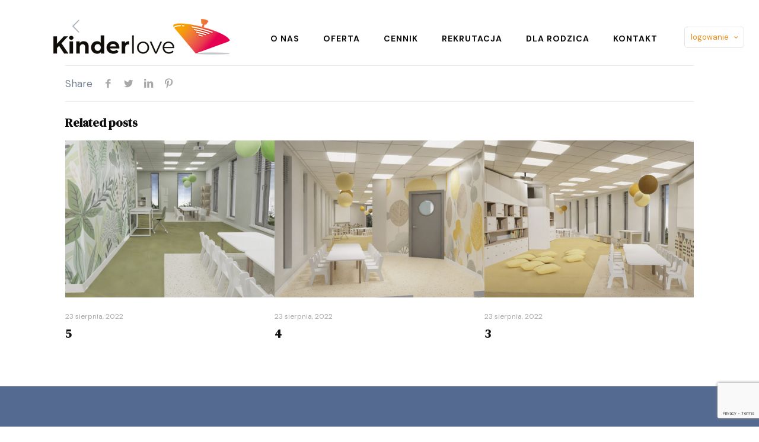

--- FILE ---
content_type: text/html; charset=utf-8
request_url: https://www.google.com/recaptcha/api2/anchor?ar=1&k=6Ld1eLIqAAAAAMuL-OPLEQc7qs-AE7ErUd3ifjwE&co=aHR0cHM6Ly9raW5kZXJsb3ZlLnBsOjQ0Mw..&hl=en&v=PoyoqOPhxBO7pBk68S4YbpHZ&size=invisible&anchor-ms=20000&execute-ms=30000&cb=w3mx14btzcvl
body_size: 48347
content:
<!DOCTYPE HTML><html dir="ltr" lang="en"><head><meta http-equiv="Content-Type" content="text/html; charset=UTF-8">
<meta http-equiv="X-UA-Compatible" content="IE=edge">
<title>reCAPTCHA</title>
<style type="text/css">
/* cyrillic-ext */
@font-face {
  font-family: 'Roboto';
  font-style: normal;
  font-weight: 400;
  font-stretch: 100%;
  src: url(//fonts.gstatic.com/s/roboto/v48/KFO7CnqEu92Fr1ME7kSn66aGLdTylUAMa3GUBHMdazTgWw.woff2) format('woff2');
  unicode-range: U+0460-052F, U+1C80-1C8A, U+20B4, U+2DE0-2DFF, U+A640-A69F, U+FE2E-FE2F;
}
/* cyrillic */
@font-face {
  font-family: 'Roboto';
  font-style: normal;
  font-weight: 400;
  font-stretch: 100%;
  src: url(//fonts.gstatic.com/s/roboto/v48/KFO7CnqEu92Fr1ME7kSn66aGLdTylUAMa3iUBHMdazTgWw.woff2) format('woff2');
  unicode-range: U+0301, U+0400-045F, U+0490-0491, U+04B0-04B1, U+2116;
}
/* greek-ext */
@font-face {
  font-family: 'Roboto';
  font-style: normal;
  font-weight: 400;
  font-stretch: 100%;
  src: url(//fonts.gstatic.com/s/roboto/v48/KFO7CnqEu92Fr1ME7kSn66aGLdTylUAMa3CUBHMdazTgWw.woff2) format('woff2');
  unicode-range: U+1F00-1FFF;
}
/* greek */
@font-face {
  font-family: 'Roboto';
  font-style: normal;
  font-weight: 400;
  font-stretch: 100%;
  src: url(//fonts.gstatic.com/s/roboto/v48/KFO7CnqEu92Fr1ME7kSn66aGLdTylUAMa3-UBHMdazTgWw.woff2) format('woff2');
  unicode-range: U+0370-0377, U+037A-037F, U+0384-038A, U+038C, U+038E-03A1, U+03A3-03FF;
}
/* math */
@font-face {
  font-family: 'Roboto';
  font-style: normal;
  font-weight: 400;
  font-stretch: 100%;
  src: url(//fonts.gstatic.com/s/roboto/v48/KFO7CnqEu92Fr1ME7kSn66aGLdTylUAMawCUBHMdazTgWw.woff2) format('woff2');
  unicode-range: U+0302-0303, U+0305, U+0307-0308, U+0310, U+0312, U+0315, U+031A, U+0326-0327, U+032C, U+032F-0330, U+0332-0333, U+0338, U+033A, U+0346, U+034D, U+0391-03A1, U+03A3-03A9, U+03B1-03C9, U+03D1, U+03D5-03D6, U+03F0-03F1, U+03F4-03F5, U+2016-2017, U+2034-2038, U+203C, U+2040, U+2043, U+2047, U+2050, U+2057, U+205F, U+2070-2071, U+2074-208E, U+2090-209C, U+20D0-20DC, U+20E1, U+20E5-20EF, U+2100-2112, U+2114-2115, U+2117-2121, U+2123-214F, U+2190, U+2192, U+2194-21AE, U+21B0-21E5, U+21F1-21F2, U+21F4-2211, U+2213-2214, U+2216-22FF, U+2308-230B, U+2310, U+2319, U+231C-2321, U+2336-237A, U+237C, U+2395, U+239B-23B7, U+23D0, U+23DC-23E1, U+2474-2475, U+25AF, U+25B3, U+25B7, U+25BD, U+25C1, U+25CA, U+25CC, U+25FB, U+266D-266F, U+27C0-27FF, U+2900-2AFF, U+2B0E-2B11, U+2B30-2B4C, U+2BFE, U+3030, U+FF5B, U+FF5D, U+1D400-1D7FF, U+1EE00-1EEFF;
}
/* symbols */
@font-face {
  font-family: 'Roboto';
  font-style: normal;
  font-weight: 400;
  font-stretch: 100%;
  src: url(//fonts.gstatic.com/s/roboto/v48/KFO7CnqEu92Fr1ME7kSn66aGLdTylUAMaxKUBHMdazTgWw.woff2) format('woff2');
  unicode-range: U+0001-000C, U+000E-001F, U+007F-009F, U+20DD-20E0, U+20E2-20E4, U+2150-218F, U+2190, U+2192, U+2194-2199, U+21AF, U+21E6-21F0, U+21F3, U+2218-2219, U+2299, U+22C4-22C6, U+2300-243F, U+2440-244A, U+2460-24FF, U+25A0-27BF, U+2800-28FF, U+2921-2922, U+2981, U+29BF, U+29EB, U+2B00-2BFF, U+4DC0-4DFF, U+FFF9-FFFB, U+10140-1018E, U+10190-1019C, U+101A0, U+101D0-101FD, U+102E0-102FB, U+10E60-10E7E, U+1D2C0-1D2D3, U+1D2E0-1D37F, U+1F000-1F0FF, U+1F100-1F1AD, U+1F1E6-1F1FF, U+1F30D-1F30F, U+1F315, U+1F31C, U+1F31E, U+1F320-1F32C, U+1F336, U+1F378, U+1F37D, U+1F382, U+1F393-1F39F, U+1F3A7-1F3A8, U+1F3AC-1F3AF, U+1F3C2, U+1F3C4-1F3C6, U+1F3CA-1F3CE, U+1F3D4-1F3E0, U+1F3ED, U+1F3F1-1F3F3, U+1F3F5-1F3F7, U+1F408, U+1F415, U+1F41F, U+1F426, U+1F43F, U+1F441-1F442, U+1F444, U+1F446-1F449, U+1F44C-1F44E, U+1F453, U+1F46A, U+1F47D, U+1F4A3, U+1F4B0, U+1F4B3, U+1F4B9, U+1F4BB, U+1F4BF, U+1F4C8-1F4CB, U+1F4D6, U+1F4DA, U+1F4DF, U+1F4E3-1F4E6, U+1F4EA-1F4ED, U+1F4F7, U+1F4F9-1F4FB, U+1F4FD-1F4FE, U+1F503, U+1F507-1F50B, U+1F50D, U+1F512-1F513, U+1F53E-1F54A, U+1F54F-1F5FA, U+1F610, U+1F650-1F67F, U+1F687, U+1F68D, U+1F691, U+1F694, U+1F698, U+1F6AD, U+1F6B2, U+1F6B9-1F6BA, U+1F6BC, U+1F6C6-1F6CF, U+1F6D3-1F6D7, U+1F6E0-1F6EA, U+1F6F0-1F6F3, U+1F6F7-1F6FC, U+1F700-1F7FF, U+1F800-1F80B, U+1F810-1F847, U+1F850-1F859, U+1F860-1F887, U+1F890-1F8AD, U+1F8B0-1F8BB, U+1F8C0-1F8C1, U+1F900-1F90B, U+1F93B, U+1F946, U+1F984, U+1F996, U+1F9E9, U+1FA00-1FA6F, U+1FA70-1FA7C, U+1FA80-1FA89, U+1FA8F-1FAC6, U+1FACE-1FADC, U+1FADF-1FAE9, U+1FAF0-1FAF8, U+1FB00-1FBFF;
}
/* vietnamese */
@font-face {
  font-family: 'Roboto';
  font-style: normal;
  font-weight: 400;
  font-stretch: 100%;
  src: url(//fonts.gstatic.com/s/roboto/v48/KFO7CnqEu92Fr1ME7kSn66aGLdTylUAMa3OUBHMdazTgWw.woff2) format('woff2');
  unicode-range: U+0102-0103, U+0110-0111, U+0128-0129, U+0168-0169, U+01A0-01A1, U+01AF-01B0, U+0300-0301, U+0303-0304, U+0308-0309, U+0323, U+0329, U+1EA0-1EF9, U+20AB;
}
/* latin-ext */
@font-face {
  font-family: 'Roboto';
  font-style: normal;
  font-weight: 400;
  font-stretch: 100%;
  src: url(//fonts.gstatic.com/s/roboto/v48/KFO7CnqEu92Fr1ME7kSn66aGLdTylUAMa3KUBHMdazTgWw.woff2) format('woff2');
  unicode-range: U+0100-02BA, U+02BD-02C5, U+02C7-02CC, U+02CE-02D7, U+02DD-02FF, U+0304, U+0308, U+0329, U+1D00-1DBF, U+1E00-1E9F, U+1EF2-1EFF, U+2020, U+20A0-20AB, U+20AD-20C0, U+2113, U+2C60-2C7F, U+A720-A7FF;
}
/* latin */
@font-face {
  font-family: 'Roboto';
  font-style: normal;
  font-weight: 400;
  font-stretch: 100%;
  src: url(//fonts.gstatic.com/s/roboto/v48/KFO7CnqEu92Fr1ME7kSn66aGLdTylUAMa3yUBHMdazQ.woff2) format('woff2');
  unicode-range: U+0000-00FF, U+0131, U+0152-0153, U+02BB-02BC, U+02C6, U+02DA, U+02DC, U+0304, U+0308, U+0329, U+2000-206F, U+20AC, U+2122, U+2191, U+2193, U+2212, U+2215, U+FEFF, U+FFFD;
}
/* cyrillic-ext */
@font-face {
  font-family: 'Roboto';
  font-style: normal;
  font-weight: 500;
  font-stretch: 100%;
  src: url(//fonts.gstatic.com/s/roboto/v48/KFO7CnqEu92Fr1ME7kSn66aGLdTylUAMa3GUBHMdazTgWw.woff2) format('woff2');
  unicode-range: U+0460-052F, U+1C80-1C8A, U+20B4, U+2DE0-2DFF, U+A640-A69F, U+FE2E-FE2F;
}
/* cyrillic */
@font-face {
  font-family: 'Roboto';
  font-style: normal;
  font-weight: 500;
  font-stretch: 100%;
  src: url(//fonts.gstatic.com/s/roboto/v48/KFO7CnqEu92Fr1ME7kSn66aGLdTylUAMa3iUBHMdazTgWw.woff2) format('woff2');
  unicode-range: U+0301, U+0400-045F, U+0490-0491, U+04B0-04B1, U+2116;
}
/* greek-ext */
@font-face {
  font-family: 'Roboto';
  font-style: normal;
  font-weight: 500;
  font-stretch: 100%;
  src: url(//fonts.gstatic.com/s/roboto/v48/KFO7CnqEu92Fr1ME7kSn66aGLdTylUAMa3CUBHMdazTgWw.woff2) format('woff2');
  unicode-range: U+1F00-1FFF;
}
/* greek */
@font-face {
  font-family: 'Roboto';
  font-style: normal;
  font-weight: 500;
  font-stretch: 100%;
  src: url(//fonts.gstatic.com/s/roboto/v48/KFO7CnqEu92Fr1ME7kSn66aGLdTylUAMa3-UBHMdazTgWw.woff2) format('woff2');
  unicode-range: U+0370-0377, U+037A-037F, U+0384-038A, U+038C, U+038E-03A1, U+03A3-03FF;
}
/* math */
@font-face {
  font-family: 'Roboto';
  font-style: normal;
  font-weight: 500;
  font-stretch: 100%;
  src: url(//fonts.gstatic.com/s/roboto/v48/KFO7CnqEu92Fr1ME7kSn66aGLdTylUAMawCUBHMdazTgWw.woff2) format('woff2');
  unicode-range: U+0302-0303, U+0305, U+0307-0308, U+0310, U+0312, U+0315, U+031A, U+0326-0327, U+032C, U+032F-0330, U+0332-0333, U+0338, U+033A, U+0346, U+034D, U+0391-03A1, U+03A3-03A9, U+03B1-03C9, U+03D1, U+03D5-03D6, U+03F0-03F1, U+03F4-03F5, U+2016-2017, U+2034-2038, U+203C, U+2040, U+2043, U+2047, U+2050, U+2057, U+205F, U+2070-2071, U+2074-208E, U+2090-209C, U+20D0-20DC, U+20E1, U+20E5-20EF, U+2100-2112, U+2114-2115, U+2117-2121, U+2123-214F, U+2190, U+2192, U+2194-21AE, U+21B0-21E5, U+21F1-21F2, U+21F4-2211, U+2213-2214, U+2216-22FF, U+2308-230B, U+2310, U+2319, U+231C-2321, U+2336-237A, U+237C, U+2395, U+239B-23B7, U+23D0, U+23DC-23E1, U+2474-2475, U+25AF, U+25B3, U+25B7, U+25BD, U+25C1, U+25CA, U+25CC, U+25FB, U+266D-266F, U+27C0-27FF, U+2900-2AFF, U+2B0E-2B11, U+2B30-2B4C, U+2BFE, U+3030, U+FF5B, U+FF5D, U+1D400-1D7FF, U+1EE00-1EEFF;
}
/* symbols */
@font-face {
  font-family: 'Roboto';
  font-style: normal;
  font-weight: 500;
  font-stretch: 100%;
  src: url(//fonts.gstatic.com/s/roboto/v48/KFO7CnqEu92Fr1ME7kSn66aGLdTylUAMaxKUBHMdazTgWw.woff2) format('woff2');
  unicode-range: U+0001-000C, U+000E-001F, U+007F-009F, U+20DD-20E0, U+20E2-20E4, U+2150-218F, U+2190, U+2192, U+2194-2199, U+21AF, U+21E6-21F0, U+21F3, U+2218-2219, U+2299, U+22C4-22C6, U+2300-243F, U+2440-244A, U+2460-24FF, U+25A0-27BF, U+2800-28FF, U+2921-2922, U+2981, U+29BF, U+29EB, U+2B00-2BFF, U+4DC0-4DFF, U+FFF9-FFFB, U+10140-1018E, U+10190-1019C, U+101A0, U+101D0-101FD, U+102E0-102FB, U+10E60-10E7E, U+1D2C0-1D2D3, U+1D2E0-1D37F, U+1F000-1F0FF, U+1F100-1F1AD, U+1F1E6-1F1FF, U+1F30D-1F30F, U+1F315, U+1F31C, U+1F31E, U+1F320-1F32C, U+1F336, U+1F378, U+1F37D, U+1F382, U+1F393-1F39F, U+1F3A7-1F3A8, U+1F3AC-1F3AF, U+1F3C2, U+1F3C4-1F3C6, U+1F3CA-1F3CE, U+1F3D4-1F3E0, U+1F3ED, U+1F3F1-1F3F3, U+1F3F5-1F3F7, U+1F408, U+1F415, U+1F41F, U+1F426, U+1F43F, U+1F441-1F442, U+1F444, U+1F446-1F449, U+1F44C-1F44E, U+1F453, U+1F46A, U+1F47D, U+1F4A3, U+1F4B0, U+1F4B3, U+1F4B9, U+1F4BB, U+1F4BF, U+1F4C8-1F4CB, U+1F4D6, U+1F4DA, U+1F4DF, U+1F4E3-1F4E6, U+1F4EA-1F4ED, U+1F4F7, U+1F4F9-1F4FB, U+1F4FD-1F4FE, U+1F503, U+1F507-1F50B, U+1F50D, U+1F512-1F513, U+1F53E-1F54A, U+1F54F-1F5FA, U+1F610, U+1F650-1F67F, U+1F687, U+1F68D, U+1F691, U+1F694, U+1F698, U+1F6AD, U+1F6B2, U+1F6B9-1F6BA, U+1F6BC, U+1F6C6-1F6CF, U+1F6D3-1F6D7, U+1F6E0-1F6EA, U+1F6F0-1F6F3, U+1F6F7-1F6FC, U+1F700-1F7FF, U+1F800-1F80B, U+1F810-1F847, U+1F850-1F859, U+1F860-1F887, U+1F890-1F8AD, U+1F8B0-1F8BB, U+1F8C0-1F8C1, U+1F900-1F90B, U+1F93B, U+1F946, U+1F984, U+1F996, U+1F9E9, U+1FA00-1FA6F, U+1FA70-1FA7C, U+1FA80-1FA89, U+1FA8F-1FAC6, U+1FACE-1FADC, U+1FADF-1FAE9, U+1FAF0-1FAF8, U+1FB00-1FBFF;
}
/* vietnamese */
@font-face {
  font-family: 'Roboto';
  font-style: normal;
  font-weight: 500;
  font-stretch: 100%;
  src: url(//fonts.gstatic.com/s/roboto/v48/KFO7CnqEu92Fr1ME7kSn66aGLdTylUAMa3OUBHMdazTgWw.woff2) format('woff2');
  unicode-range: U+0102-0103, U+0110-0111, U+0128-0129, U+0168-0169, U+01A0-01A1, U+01AF-01B0, U+0300-0301, U+0303-0304, U+0308-0309, U+0323, U+0329, U+1EA0-1EF9, U+20AB;
}
/* latin-ext */
@font-face {
  font-family: 'Roboto';
  font-style: normal;
  font-weight: 500;
  font-stretch: 100%;
  src: url(//fonts.gstatic.com/s/roboto/v48/KFO7CnqEu92Fr1ME7kSn66aGLdTylUAMa3KUBHMdazTgWw.woff2) format('woff2');
  unicode-range: U+0100-02BA, U+02BD-02C5, U+02C7-02CC, U+02CE-02D7, U+02DD-02FF, U+0304, U+0308, U+0329, U+1D00-1DBF, U+1E00-1E9F, U+1EF2-1EFF, U+2020, U+20A0-20AB, U+20AD-20C0, U+2113, U+2C60-2C7F, U+A720-A7FF;
}
/* latin */
@font-face {
  font-family: 'Roboto';
  font-style: normal;
  font-weight: 500;
  font-stretch: 100%;
  src: url(//fonts.gstatic.com/s/roboto/v48/KFO7CnqEu92Fr1ME7kSn66aGLdTylUAMa3yUBHMdazQ.woff2) format('woff2');
  unicode-range: U+0000-00FF, U+0131, U+0152-0153, U+02BB-02BC, U+02C6, U+02DA, U+02DC, U+0304, U+0308, U+0329, U+2000-206F, U+20AC, U+2122, U+2191, U+2193, U+2212, U+2215, U+FEFF, U+FFFD;
}
/* cyrillic-ext */
@font-face {
  font-family: 'Roboto';
  font-style: normal;
  font-weight: 900;
  font-stretch: 100%;
  src: url(//fonts.gstatic.com/s/roboto/v48/KFO7CnqEu92Fr1ME7kSn66aGLdTylUAMa3GUBHMdazTgWw.woff2) format('woff2');
  unicode-range: U+0460-052F, U+1C80-1C8A, U+20B4, U+2DE0-2DFF, U+A640-A69F, U+FE2E-FE2F;
}
/* cyrillic */
@font-face {
  font-family: 'Roboto';
  font-style: normal;
  font-weight: 900;
  font-stretch: 100%;
  src: url(//fonts.gstatic.com/s/roboto/v48/KFO7CnqEu92Fr1ME7kSn66aGLdTylUAMa3iUBHMdazTgWw.woff2) format('woff2');
  unicode-range: U+0301, U+0400-045F, U+0490-0491, U+04B0-04B1, U+2116;
}
/* greek-ext */
@font-face {
  font-family: 'Roboto';
  font-style: normal;
  font-weight: 900;
  font-stretch: 100%;
  src: url(//fonts.gstatic.com/s/roboto/v48/KFO7CnqEu92Fr1ME7kSn66aGLdTylUAMa3CUBHMdazTgWw.woff2) format('woff2');
  unicode-range: U+1F00-1FFF;
}
/* greek */
@font-face {
  font-family: 'Roboto';
  font-style: normal;
  font-weight: 900;
  font-stretch: 100%;
  src: url(//fonts.gstatic.com/s/roboto/v48/KFO7CnqEu92Fr1ME7kSn66aGLdTylUAMa3-UBHMdazTgWw.woff2) format('woff2');
  unicode-range: U+0370-0377, U+037A-037F, U+0384-038A, U+038C, U+038E-03A1, U+03A3-03FF;
}
/* math */
@font-face {
  font-family: 'Roboto';
  font-style: normal;
  font-weight: 900;
  font-stretch: 100%;
  src: url(//fonts.gstatic.com/s/roboto/v48/KFO7CnqEu92Fr1ME7kSn66aGLdTylUAMawCUBHMdazTgWw.woff2) format('woff2');
  unicode-range: U+0302-0303, U+0305, U+0307-0308, U+0310, U+0312, U+0315, U+031A, U+0326-0327, U+032C, U+032F-0330, U+0332-0333, U+0338, U+033A, U+0346, U+034D, U+0391-03A1, U+03A3-03A9, U+03B1-03C9, U+03D1, U+03D5-03D6, U+03F0-03F1, U+03F4-03F5, U+2016-2017, U+2034-2038, U+203C, U+2040, U+2043, U+2047, U+2050, U+2057, U+205F, U+2070-2071, U+2074-208E, U+2090-209C, U+20D0-20DC, U+20E1, U+20E5-20EF, U+2100-2112, U+2114-2115, U+2117-2121, U+2123-214F, U+2190, U+2192, U+2194-21AE, U+21B0-21E5, U+21F1-21F2, U+21F4-2211, U+2213-2214, U+2216-22FF, U+2308-230B, U+2310, U+2319, U+231C-2321, U+2336-237A, U+237C, U+2395, U+239B-23B7, U+23D0, U+23DC-23E1, U+2474-2475, U+25AF, U+25B3, U+25B7, U+25BD, U+25C1, U+25CA, U+25CC, U+25FB, U+266D-266F, U+27C0-27FF, U+2900-2AFF, U+2B0E-2B11, U+2B30-2B4C, U+2BFE, U+3030, U+FF5B, U+FF5D, U+1D400-1D7FF, U+1EE00-1EEFF;
}
/* symbols */
@font-face {
  font-family: 'Roboto';
  font-style: normal;
  font-weight: 900;
  font-stretch: 100%;
  src: url(//fonts.gstatic.com/s/roboto/v48/KFO7CnqEu92Fr1ME7kSn66aGLdTylUAMaxKUBHMdazTgWw.woff2) format('woff2');
  unicode-range: U+0001-000C, U+000E-001F, U+007F-009F, U+20DD-20E0, U+20E2-20E4, U+2150-218F, U+2190, U+2192, U+2194-2199, U+21AF, U+21E6-21F0, U+21F3, U+2218-2219, U+2299, U+22C4-22C6, U+2300-243F, U+2440-244A, U+2460-24FF, U+25A0-27BF, U+2800-28FF, U+2921-2922, U+2981, U+29BF, U+29EB, U+2B00-2BFF, U+4DC0-4DFF, U+FFF9-FFFB, U+10140-1018E, U+10190-1019C, U+101A0, U+101D0-101FD, U+102E0-102FB, U+10E60-10E7E, U+1D2C0-1D2D3, U+1D2E0-1D37F, U+1F000-1F0FF, U+1F100-1F1AD, U+1F1E6-1F1FF, U+1F30D-1F30F, U+1F315, U+1F31C, U+1F31E, U+1F320-1F32C, U+1F336, U+1F378, U+1F37D, U+1F382, U+1F393-1F39F, U+1F3A7-1F3A8, U+1F3AC-1F3AF, U+1F3C2, U+1F3C4-1F3C6, U+1F3CA-1F3CE, U+1F3D4-1F3E0, U+1F3ED, U+1F3F1-1F3F3, U+1F3F5-1F3F7, U+1F408, U+1F415, U+1F41F, U+1F426, U+1F43F, U+1F441-1F442, U+1F444, U+1F446-1F449, U+1F44C-1F44E, U+1F453, U+1F46A, U+1F47D, U+1F4A3, U+1F4B0, U+1F4B3, U+1F4B9, U+1F4BB, U+1F4BF, U+1F4C8-1F4CB, U+1F4D6, U+1F4DA, U+1F4DF, U+1F4E3-1F4E6, U+1F4EA-1F4ED, U+1F4F7, U+1F4F9-1F4FB, U+1F4FD-1F4FE, U+1F503, U+1F507-1F50B, U+1F50D, U+1F512-1F513, U+1F53E-1F54A, U+1F54F-1F5FA, U+1F610, U+1F650-1F67F, U+1F687, U+1F68D, U+1F691, U+1F694, U+1F698, U+1F6AD, U+1F6B2, U+1F6B9-1F6BA, U+1F6BC, U+1F6C6-1F6CF, U+1F6D3-1F6D7, U+1F6E0-1F6EA, U+1F6F0-1F6F3, U+1F6F7-1F6FC, U+1F700-1F7FF, U+1F800-1F80B, U+1F810-1F847, U+1F850-1F859, U+1F860-1F887, U+1F890-1F8AD, U+1F8B0-1F8BB, U+1F8C0-1F8C1, U+1F900-1F90B, U+1F93B, U+1F946, U+1F984, U+1F996, U+1F9E9, U+1FA00-1FA6F, U+1FA70-1FA7C, U+1FA80-1FA89, U+1FA8F-1FAC6, U+1FACE-1FADC, U+1FADF-1FAE9, U+1FAF0-1FAF8, U+1FB00-1FBFF;
}
/* vietnamese */
@font-face {
  font-family: 'Roboto';
  font-style: normal;
  font-weight: 900;
  font-stretch: 100%;
  src: url(//fonts.gstatic.com/s/roboto/v48/KFO7CnqEu92Fr1ME7kSn66aGLdTylUAMa3OUBHMdazTgWw.woff2) format('woff2');
  unicode-range: U+0102-0103, U+0110-0111, U+0128-0129, U+0168-0169, U+01A0-01A1, U+01AF-01B0, U+0300-0301, U+0303-0304, U+0308-0309, U+0323, U+0329, U+1EA0-1EF9, U+20AB;
}
/* latin-ext */
@font-face {
  font-family: 'Roboto';
  font-style: normal;
  font-weight: 900;
  font-stretch: 100%;
  src: url(//fonts.gstatic.com/s/roboto/v48/KFO7CnqEu92Fr1ME7kSn66aGLdTylUAMa3KUBHMdazTgWw.woff2) format('woff2');
  unicode-range: U+0100-02BA, U+02BD-02C5, U+02C7-02CC, U+02CE-02D7, U+02DD-02FF, U+0304, U+0308, U+0329, U+1D00-1DBF, U+1E00-1E9F, U+1EF2-1EFF, U+2020, U+20A0-20AB, U+20AD-20C0, U+2113, U+2C60-2C7F, U+A720-A7FF;
}
/* latin */
@font-face {
  font-family: 'Roboto';
  font-style: normal;
  font-weight: 900;
  font-stretch: 100%;
  src: url(//fonts.gstatic.com/s/roboto/v48/KFO7CnqEu92Fr1ME7kSn66aGLdTylUAMa3yUBHMdazQ.woff2) format('woff2');
  unicode-range: U+0000-00FF, U+0131, U+0152-0153, U+02BB-02BC, U+02C6, U+02DA, U+02DC, U+0304, U+0308, U+0329, U+2000-206F, U+20AC, U+2122, U+2191, U+2193, U+2212, U+2215, U+FEFF, U+FFFD;
}

</style>
<link rel="stylesheet" type="text/css" href="https://www.gstatic.com/recaptcha/releases/PoyoqOPhxBO7pBk68S4YbpHZ/styles__ltr.css">
<script nonce="T30MJ2C-R1Q1fxre615RvQ" type="text/javascript">window['__recaptcha_api'] = 'https://www.google.com/recaptcha/api2/';</script>
<script type="text/javascript" src="https://www.gstatic.com/recaptcha/releases/PoyoqOPhxBO7pBk68S4YbpHZ/recaptcha__en.js" nonce="T30MJ2C-R1Q1fxre615RvQ">
      
    </script></head>
<body><div id="rc-anchor-alert" class="rc-anchor-alert"></div>
<input type="hidden" id="recaptcha-token" value="[base64]">
<script type="text/javascript" nonce="T30MJ2C-R1Q1fxre615RvQ">
      recaptcha.anchor.Main.init("[\x22ainput\x22,[\x22bgdata\x22,\x22\x22,\[base64]/[base64]/[base64]/[base64]/[base64]/[base64]/[base64]/[base64]/[base64]/[base64]\\u003d\x22,\[base64]\\u003d\x22,\x22M3RqD8KUw4XDv8KWwpopw77DocO9UMO8w7tQwrgGfx3Di8K1w5gPazNjwrh2KRbClyDCugnCoy1Kw7QoUMKxwq3DggRWwq9PHWDDoQTCo8K/E2p9w6ADb8KVwp06fMK1w5AcPnnCoUTDnw5jwrnDlcKmw7csw7xJNwvDlsOnw4HDvQY2wpTCnhvDpcOwLkp2w4N7D8Oew7F9LsOmd8KlZcKLwqnCt8KXwrMQMMKzw7U7ByPChTwDAk/DoQloZcKfEMOLODE7w6ljwpXDoMO4f8Opw5zDscOaRsOhV8OYRsK1wovDhnDDrCYpWh8Gwr/Cl8K/[base64]/[base64]/wp/CvgTDpD7CtsOCeUNowo4NwpZSTcKsejjCmMOOw77CpTvCp0pew4nDjknDgTTCgRVEwrHDr8Oowp0sw6kFWMKIKGrCusK6AMOhwrbDuQkQwqLDsMKBAREcRMOhB1wNQMOPdXXDl8Kew4vDrGt+DwoOw7XCqsOZw4RQwrPDnlrClih/w7zCgBlQwrgqdiUlXUXCk8K/w7PCr8Kuw7I5NjHCpwZ6wolhLsKxc8K1wqnCqhQFQQDCi27DlGcJw6k4w4nDqCtYWHtRCcKgw4pMw7VowrIYw5rDrSDCrQbCvMKKwq/Dhyg/ZsKZwqvDjxkpfMO7w47DocKXw6vDom/CkVNUWsO1FcKnAcKbw4fDn8K7Hxl4wrXCtsO/dloHKcKRBTvCvWg2woRCUXV4aMOhV3nDk03CssOCFsOVbgjClFIhbMOrV8Kmw6nCnWdDfsOKwrbChcKLw7/DuxNiw5YlGcOHw5Y0LkfDhT97I2J9w5ACwrITTMOVNxgFXcKwTmLDgXoQSMO6wqAPw5bCv8O/WMK8w7TCgcKywpQDNx7CksK5wp7Cgk/Csko2wo9Hw4syw5HDgFjCgcOJOMOsw48xGsKTW8O6wpdaMMO0w5Zvw4zDv8Kcw6jCnwDChUVoaMOKw50XCyjCvsKvEMKYVMOKfjATE1PCqsOWbhcFTsO/[base64]/[base64]/W8OXw7dRwrcUDcKiwotBYcKXw5/CulLCicOJw7PCoj5pY8K7wpgTOW3ChcOOFGTCncKOQ1coLCLDoU/Dr1NAw5pYRMKHdMKcw7/CqcKrXFDCpcO7w5DDtcOjw6lgwqBAX8KVwpjCsMKHw5rDvmjCiMKeAQJ+ElbDssObwqwHBDoVwq/Dh0trYsK9w60VHsKSbhTCtAvCmDvDhwsVGQPDnMOWwqdqF8KiFyzCg8KjCzdywovDuMOCwo3CnW/DiV5Vw54OW8KkPMO0YRI8wqfChSnDqMOVDGLDgFBhwoDDlMKbwqQJDMOzcXXCt8K6a3/[base64]/[base64]/DvVbDt8KJN34MwqoSw4YfTMOVwq1HFFTCggF4w5IAWcOjJl/[base64]/DmcK4wq/[base64]/woHChXTDnn9Zw6DDvhDCqCV8wr/DvD4vw4VQGkkOw7ocwrpkXUfDpSHDosK6w7/Cu2LDqsO6O8O3XhJXF8KtHcOTwrvDjVrCq8ORfMKGIzjCgcKVwq7DrsKrJg3CicOoUsKIwrpeworDtcOZwpXCjcOtYB/Dm1HCs8KSw5IUw5vCqMKnBSIpI3JPw6jCmkxCdRPCuVotwrPDjMKiw6kzF8OWw6d2wrFbwpY/[base64]/woMsw7tVSsKndG0owo/CksKhdTLCrcKSCcKSw61dwrEccDxVwqrCtxDCuDE1w6l7w4oaK8O9wrcVaw/CsMKheV4cw73DrcOBw73DhsO1wo3DvGXCgwvDoV3Cuk/DqsOrB3fChksQGsKTw5lpwrLCuU7DjsO4FFPDl2PDh8OedMOyIMKFwq3CmXQZw6t8wrMBEMO6wqoKw6vCoFbDiMKuFzLCtQkwOcORFWHDkQokRHJHRcOvwqvCi8OPw6ZULnLCt8KuTB9Lw4UeCVLDgnDCicKiHsK7WMOPc8K8w6jDijPDt0nCpsOQw4pbwodYZ8Ogwr/Cii/Cn1HDn1rCuFfDpCDDg0/DigUHZHXDnwU+bQl9McKwSTvDvMOfwonCv8KswrhawoJtw4HDrEHCnmR7bMOUHRQxfArCicO5Ew7DgsOMwq/[base64]/[base64]/DgHNMw7jClMKKwrIEwqnDu8OMwp/CmcKcMlLDl2HCvl7CmsKiwr5GNcOHesK1w7RhBzjDmWLCt0xrwpt9IyvCqMKMw63DnSsFMA1DwpZFwoA8wqV7InHDnhrDvH9Hwqlhw6sDw7Fjw4rDhE/DmMKIwoPDgMO2cBQhwozDlCzDjcOSwqXDqmbDvENsbTtrw5fCq0zDlAx2BMOKUcOJw7U6DMODw6XCisKTG8KdDkt/[base64]/Cq1kUUh7CksOOwrExw6BfI8KOw7PDrsKrwpTDtsOIworCr8O/[base64]/DsMOWU8KfwojDj1gPBVnDhHUGEMONbsKVRlcuJmTDvU8WZVnClBoWw7l+w5LCqsO3aMOTwr/ChsOTwrbCu3h2NcKzR2vCogszw4HDmMK3cXkOQ8KGwrwfw5MoER/DucKyS8O/[base64]/DmMOXdMK7woUbwobCpMKFOsOhQcKlwotcIBbCmRwqecKvFMOAQ8KCw60VOk7CtcOJZcKIw7LDgcO1wpcvJSwxw6nDi8KCBMOBwrUzQH7DnF/CpsOLccKqNlcKw6XCu8Kew6EmdsOywp1FBMOWw4xDe8K1w4ZAdMOBZToRw6lEw4DDgcK6wozCg8KWXMO9woHCnX1ww5fCrkTCmcK6dcKzL8Oow4E9J8OjNMKaw7M/bsOOw5XDn8KfaHUKw514McOowo16w51lw6/[base64]/CgsOqwrXCoGwpwqDCrGM6w63CngF5OB7ClE7DscOnw5V9w53CvMOJw6PDpcKZw49HXW45EMKUf1gWw5HCusOiL8OTPsOsKcKlw4/[base64]/DscK6woDDtyNPJX4Mwp14fcK9wrcCwqvDmS/DgBbCvV9HVnnCp8Kuw5HDnMOeVy/DgkXCvmDDqwzCosKrBMKATsOxwpRuV8Kdw4JcVcKyw6wTeMO1w5JCVFhcdEDCmMO+PxzCp2PDizbDmy/DuURzIsKRZBBNw67Dp8Krw4lWwpZJKMOQdB/DlnnCnMKFw6ZNegDDicO6wp5iasKbw5fCtcKgfsKQw5bCly5ow4nDuGFXf8OWwpvCo8KJD8K7csO7w7AsQ8Kzw59bIcOCwr7DrjXCgMKjGlnCu8K/[base64]/DqTDDtsO8IQDDu8K5wpHDvsK4w7HDqQMMWEwSw4tDw6/DoMKjwoorIMOAwovDiw50wofCjkjDtyPDtsKEw5k3w6ssY21UwpFpAcKxwpMtfCXCoRbCvjVzw45Fw5RuFE3DoEDDm8KKwrlYcsOywonClsOfLjgNw49Nbj0YwoskHMKQwqNwwpwgw68hC8Kod8KewqI6eAZlMn3ChzpkDWjDrcKeDsKaMMOIFMODHm8TwpxDdz7DmU/CgcO+wrjDk8OCwrVQP23DtsOiBnTDjkxsIFlYFMKsMsK1TsK5w7PCvxjCgMKEw67DnmcMERlaw77CrcOPMMOmRsKyw5ckw4LCpcOUeMK3wp0FwpTChjoaBihfw7/Dq04BFsOuw4UMwprCn8OnehMBfcKQJ3bChwDDl8K1V8K2OhzCrMOewr7DiwHCjcKxbgIjw7V7WjnCsFEkwpMiC8KdwrRiLcK/[base64]/DhFFbwrHDu3lHwqHDrsKhwrd7w4TCjhB9wpHClX7CgsKJwo4Kw6gndMO0UmlIw4HDoBvCuijDqU/Dlw3Ch8KBBgRTw7Iowp7CnF/Cl8Krw6YAwrRDGMONwqvDnMKgwoXCqREQwqXDj8K+MDofw57CknluehR+w5vCn0RIO0DCrAzCtkXCuMOkwq/Dq2nDpH3DlsKSP1lPwr3DqMKQwoXDhcOoCsKcwo1tSyDDkR40wofDqUIvVMKZaMK1TCPCjcO+JcO7c8Knwp8Gw7TDo1/CisKnV8Kib8OHwogmIMOKw4VxwrjDscOvXWx3ccKBw5tFcsK8UEDDgsOmwqpxY8OXw5vCoDvCriEewpwvwo5fWsObV8OVH1bDk2BnKsO/wrnDgMOCw53DmMKUw7HDuQfClGXCuMKUwr3CvMKBw5HCnXXDk8KfKcOcSmLDvMKpwp3DjMOHwqzCicOEw7cZa8OIwrdjVhMowqkPwpsuCMK4wqXDpFvDjcKdw6LCisOYPQRIwqozwrrDr8KIwoVsP8KGMWbDqsORwoDCosOtwpzCqRjCgB/CnMO4wpHDrMOhwr5ZwrJYYsKKwrk5woxIdsOkwr4Xe8OJw65vUcK0wpRIw51zwp/CsgPDqxTCpW3CvMOgNsKRw7pWwrTDtcOfMMOMIhAvFMKrcTduf8OGIMKRVMOYK8OSwpHDgzDDmcOMw7DCmzHDq2FqKTXCoihJw78xwrFkwojDkBjCthjDtsKRTMOiw7V/[base64]/w7IIPQ5Uw6sxK8OEc8KQJUEFKTnCulLCrMK/LMOqBcOsXGjCqcK2ZMOdaUvCmiTCn8OFcsOqw6fDqAM3FQM9wq/Ci8KBw5PDqMOOw4PDgcK2fC5rw6XDuGfCk8OSwqxraUHCvsOFYCh+wqrDlsK4w4Uow5HCgyk3w7Eiwq9CRXbDpiUEw5nDtMO/F8Kkw6ReEF1zGj3DncKZN3XCjMOgPHZ2wpLCllRDw6PDv8OOZsO1w57CmsONS0ECHsOpw7gbT8OPdHcFJMOmw6TCpsKcw7PDtsKNbsKHwrh3D8Kew4zCvzzDkMOSbUHDvgY/woVwwrbCs8OlwqRBQ2bDkMOhIzpLFn1LwqfDgkVNw5rCrsKHSMKcLHJrw74bF8Knw6/CrcOowrbCl8O0REMnCSxfFXoZwqLDlFpCcMOwwpQowq9aEMKIPcKEPMK3w57DscKZKMO0wpLCrsKtw6FPw4Y9w7cUVMKpZiR2woDDiMOUwo7Cg8ODwpnDkWjColnDssOgwpNkwprCtsKzU8KMwqxZScKEw5DDoTgeBMO/wq8Ow71cwp/CosKjwr95CsKgVsOnwqTDmTnCjzPDlWYgcyUgKXXClMKKQ8O/BWRXP0PDhCFRATwDw4EiZEvDinYIPCjCpCl/wp9Bw5lmI8OZPMOSwrPDm8KqXMKnwqlgDXc7OsKXw73CrsKxw7tHw7V8w6LCscKFGMO/wpYdFsKVwq4nwq7ChsO2w74fIMK4G8KkYMOfw51Hwqsyw59Aw7PCtCsRw7LCpsKCw6tDGMKcNifClMKSVTrCl1vDi8OGwo3DrCUfw4XCkMOHasOePMOawpACc2U9w5XDusO2wpIpVBTDlcK3w4zDhlYbw5/CtMOffHfCr8OAMwjDqsKKFhrCowo4woDCtDjDrTJNwqVHRMKgN2lnwpnDgMKhw57DrMKzw4nDgD1XKcK8wonCv8KsNUpKw73DkXlrw63DhEhSw7/Dv8OULEDCmXTDjsKxC11tw6LDrsOowrwPw4jChMOYwopew6nCnMK7DVAdRRFMNMKLw5HDr3kcwqYMO3LDhsOqeMOfPsO/[base64]/Cl2rCllHCkxPCucOgVcKgccOxEMOHHMKeSG8nwppUwpZSf8OGG8O8PjkvwqjCo8K/worDnBV0wroow4/[base64]/[base64]/DicK9wqAsw4LCixphLsK7wrR1wrnDvMKlw7rDk10Aw47DvMKuwogowp96BMK5w7fCqcKfYcOxCMKcw73Ck8OjwqkEw4HDiMK7wox5d8KuT8OHB8O/[base64]/CgyjDilLDlSsyU8OZacKWw6g8w6jDiE1FwrbCgMOTw6vCvCTDvT8RFknCk8Ogw6lbDlt3HsKlw63DiTnDlhxBeFfDusK2woHCkcOBH8KKw5nCjic0w4VjdnsIAnrDjsOxeMKMw6YHw4/CiAjDh1PDqUd2WsKGQVd4ZkcjcMKcMsKgw5/CrjzCncKgw6VpwrPDsQzDuMOuX8O+I8OPGXxfUlAFw6E/UXzCrsKBCGgzw7rDqnJZG8O4f07DqDfDpG9yAMOGFxfDscOxwrLCp3EXwq3DgQFyOsKRE1whAVfCocKpwqNJfTzDscKswrzCgMKuw7MKwpPDgMOiw4vDnV3CtsKaw6zDnmrCjsKuw7bDgMOeBWLDisKQDcKAwqQEXsKWKMOWD8KAE20nwpQNfsOfEVbDgUTDnV/DlcOmIDnDhl3CjcOqwqjDmlnCqcK3wqscFSg7wo5dwp4WwoDCt8K0eMKeIsK0DxPCl8KsbMO+YyJNw4/DlMKmwqLDvMK7w7fDgMK3w6VCwofCjMKPXsKxMsOSw6wRwp4rwqB7FVHDoMKXcsO2w61Lw6UzwrdgMwkGw7h8w4FCUsOdKFNtwozDlcOUwq/DjMKRQl/DgjPDgXzDm3/CmsOQGsOuGCfDrsOpCMKqw4t6CwDDg1PDpwXCiBccwrXCqQoewrXDtsKhwq5awqJgL1vCscKxwposQWkkacOiwpvDmcKZYsOhBcK9wpMYLcKMw6jDnMO2USlvw5HDtgZ7fQgiw6PCtMOjKcOAez/CsVN2wqJPFUzCp8Kiw45Jeg1uCsOpwrcAeMKKH8Krwp5uw7hiZSbCpWJWwp7DtcK4P2Ynw5U5wrMrFMK/[base64]/[base64]/Co8Oaw6AbQsKiwo3DqsKUIcOBwrHDucOYwrzCgxvCuF5oSEbDgsKvCllcwr3DpcKLwp9tw7nDmMOswovClERkFmY2wosYwp3CnTENw6QHw5Mvw5jDjsOYXMKrNsOFwovCqcK+wq7Comduw5TChsOMfywRLcKZCBfDuR/Cpw3CqsK1TsKWw7fDjcOmU3/CqMKFw584G8KOw4zDjkLCu8KPMHjDuULCvjjCrUjDv8OCw7RQw5PDph7CikE9wposw5hKCcK9eMOcw5ovwqF8wp/DilHDv0Evw6PDtQnDiE3ClhcYwoPDrcKaw7RAcyHDjA/ChMOqw505w4nDncKJwpPChWTCm8OKwqTDgsOvw7xSIk/CtyDDqg5bIB3Dph8Bw6kjwpbCtCfCkxnCu8O0wrTDvDoEworDosK2wo0BGcORwqtUbFXDjl0IecK/w4g9w7HCkMOzwoXDjsOILnXDncO5wrPDtTDCucK9ZcKew57CtMOdwr/DsktGIsKQTS9Rwr9Cw61FwpAiwqlYw5vDlFAtEcOTwoRJw7UYBlILwqrDhhvDlcKuwqvCpRTCjsOuw7/[base64]/CjsKDwqA7wrpALMKDKXFJdsKiw74QQsOpQcOmwqrCjcOCw53DnB9iFsKOacK+cD3Cm0ESwrRWwrhYc8K1woHDnw/DrHIpTcKDbcO+wqk7NzMZBSQrDMKVwrjClw/DuMKFwr/CoiwvCSw/[base64]/[base64]/[base64]/TDjDpMKTw5PDmA1GCWJddsKDDWbDu8KhwppTZsKoTUEXNsONU8OfwrMaAn1oTcOWQHTDhAXCmsKCw5jCmcOiY8OYwp9Tw6LDvsKLRzjDtcKJKcOhUh4PUcO/CTLDsDYQwqrDuirDsyHCrQHChSvDkHURwqXDhxvDlcOhMxwRKMKMwpNEw718w7zDjxkYw6ZhLcO9bTfCucKbb8O9Wz/CpjLDpTg/GCgVCcOCMcO3w6c9w4ZRN8O2woLDl0dcPRLDn8K0woxRKsOzRGfDlsO1wonCpsK9wrFGwoVQRHhlVljCnF3Co2vDkmvCpsKSbMOhdcOjCDfDo8OTSzrDqit0Tn/DncKRLMOUwoEQLH0wTMODQ8KSwqkodsOEw77DlmoHAA3CnCNSwqQwwqrCg3DDhjNXw6ZBwrfCkHjCmcK9VcKIwoLDlzVTwrXDjg1CRcKSL0tnw5NGwoYDw5Zfwr1HZcOzYsOzccOMM8OoE8KDwrbDvnTDo03CssKEw5rDlMOVKjnDuT5aw4rCm8Ocwr/DlMKDNCM1woZywq/CvD8vOMKcw6PDkwBIwqJsw6lpTcOwwo/[base64]/DgsOTNFtXQsK8d2/[base64]/ZMOJw4x6fcOzUsKdE8KTw5w4dsOBwoUJNsKCaMOff1Z/w47CgsK2csORSyABbMOFS8OXwoTClxcFcAhAw5Nwwr/CgcO8w6cFD8OiPMO2w7Q7w7TCisOKw51cZMOUcsOrX23CrMKHw5k2w5JjFkh9RMK/woAww7oDw4RQWcKLw4ouwqt7aMOXDMOiw6ICwpDCuHHCkcK/[base64]/CksKKwrbDpcKgw61UwrzCmVlFPcOKw6duwqR5w7x1w7TCocOEdcKKwpnDi8KkV2MVUy/[base64]/CsgNJdsOlw4DDkHvDjwMRw4klwrwPDMONeTwswp3DicOlD1p6w64Gw6LDgB1aw4vCnFcFNCHCiCkQSsKcw7bDvmlLJsOZSU4ICMOFEQRIw7LCq8K/KhXClMObwpPDtAsIwqjDjMOtw6sZw5jCvcOeE8O9Ow9UwrLCnw/DiEc0woXCnTNMwprCucKweVFcGMOnIBtlXFrDgMKFUcKqwrPDjsO7V08Xw5t8UcKOSsKJO8OlMcK9EcOFwoTCq8OtAHvDkSYsw53DqsKCZsK/wp1rw5rDhMKkLxNtEcOow5vCmMKAQw4xDcOvwpdXw6PDuHzCuMOMwpVxbcKYSMOOFcKEwojCnMOwAVl2w5pvw7c/wrvDk03ChMOZTcOTw4PDt3kdwrNiw551wotyw6HDvwPDpynCnVMBwr/CkMOlwrfDv2jChsODw6rDnwzCmzDCvQfDtMKYbm7DmEHDhsOAwrbCisKKFcKqWcKnHcOkBsOUw6jCpcOTwoXCuGsPCgYtYm1gdMKgQsONw4XDscO/[base64]/EzF4fsKGNH0hw7jCiMOObcKEwrxAw7Y5w5/[base64]/[base64]/wpVHDcOaKFcfBcKIVsOuwoQwfsKqSzfCicKEwqDCiMOCaMO1bwzCmsK3w7XCgwHDo8Kmw5N6w4Qowq/Du8KKw4s9MSsobMKRw5Jhw4nCoA08wqJ4EMOLw4Eiw78kUsOnCsKYw77DuMODMMKLwq0Ow57DmsKiJTQsMsK5HjvCkMOrw5tqw4BRwrcvwrDDoMOJRsKIw4bDpsK6wpcjKUbCnsKawojChcK4BSJswrTDt8O7NX/[base64]/CrlrCpAwbQkvCiEwMdsO+PsO8PsOqbsOEP8OeDkLDlMKge8Ocwo/DkMKaBMK1w7lwLG/CoH/Dow3CvsOjw5V9AkHDgTfCr35ewq9Dw6tzw6JecklJwq0vF8ONw5ZTwoZZM3jCtcOgw5/DhcORwqI9ISDDow4QMcOzWMO7w7dXwqnCssO5bsOfw5XDiXjDsQ3CrkbDp0PDlMKuV3LDnxJ3YEPCmcOvwpPDkMK6wqfDgMObwq/DtiJqWg9Owo3Dijdgf3UeCVg2RsOOwp3CixsRwqbDgD00woFZUMKzOsOewoPCgMOUZi/DoMK7DHwawrbDlsOVfRobw5ljLcOWwonCt8OLwp0wwpNRwpDCn8OHRcOgeEcEKsK3wrUrwrDDqsKWasOZw6LDsFXDqMKuRMKxQcKmw5Fzw7DDow1Xw73Du8ONw5HDh3/CqcOgYMKvDEF0IRU7YwJvw6l9f8OJDsK5w43CusOjw7LDvzHDgMKtAjrDv1bDpcOZwqRyPQE2wpshw6Ziw5vCncOHw6DDvMOKe8OqKiYDwq1Tw6Vwwrw+wqzDicO9Ik/[base64]/TcKTwo/DucKkQMO9w5F7w4/CjsKrw61jD1HCjsOnw6kAR8OdXSjDtsO4PwXCrwwjUsO1BTrDqBAXDMOML8OgccKHX3EwfRIWw6nDv3cuwqwNDsOJw4XCjcOvw59cw5hlwprDqcOtG8Kew7FzYlvCvMOVC8Owwq4/w5wyw4nDqsOUwqcUwqnDpMKcw4Bsw4fDuMKpwr3Ci8K/wqpGIkfDpMO9BMOmwp/CmFRtwo/Cl3hww74tw7YyC8Olw4Iww7Mpw7HCvlRhw5fCgcOTQCfCjhsiEyBOw5JKOMKEcyQXw6VgwqLDq8O/B8KmRMOZRRbDnsKoSTbCpsKYDF8UPsKrw7rDiSTDqWsZNMKfPRrCncKeaWI0JsOHwpvDpMOyNxJsw5/DnkTDmcK9wrvDksOYw7g0w7XCnRwfwq1wwqduw4cfeybCssKowrwVwqBBNWogw5dLEcOnw6/CjiF1H8OjVcKTKsKawrHDjsORJcKsNsOpw67Chi3DmnPCkBPClMKCwonCh8K6DFvDn3tOSsODw6/CqnhHYilwYnpCW8KnwqgXHUMdJkY/w5QSwowlwo1bKcOww70FBsOnwp8FwqLCncO8GExSJEPCqnpMw5PCrcOVOF4uw7lFNsOuwpfCqwDDtGYiw7NVOsOBNMKwfwTDky3Du8O1wrLDtMOGXgclB1VWw6xHw7opw5DCucOCGRTDvMKewrVnaA1nw5gdw5/[base64]/[base64]/DjiPDsC/[base64]/ChDzCl8OaaMKKwpBCBcKPFS9mw6Z4XcOdJS45wrXDmXJtZkQGwqzDk0QPw58LwrxaJ0UQVMO8w7B7w6AxYMKxw7ZCBsK5JcOgPiLDrsO0XyF0wrfCq8ODdgwqECLCqsO1w5p7Vm8Bw6RNworCn8O6KMO2w7kxwpbDjwbDocO0w4HDicORB8KaZMO8wp/[base64]/DoX7Ci2rCuMOMT8OPVgzDpMKvwqPCuBQVwpQCw4kFDsKSwrMGeC/DvXASXBNcbsK2w6bCrSNGD2ozworDtsKVCMKFw53DkGfDkhvCocOowoRdGhd7wrUtD8KeMsOQw77DsV0cU8KZwrFwdcOIwoHDoSnDq1/CmXAYd8OWw6Mwwol/wpJ3a3/CnsOtTF8FTsKYdE53wqcDOF/Co8KMwpk+R8OMwrY5wqjDm8KcwpgqwrnCi2HCjsOpwp8Cw5PCkMK4wolFwqU9dMK4B8K1LDBtwqfDt8OMw5DDjWrCgQcNwoLCi28QN8KHJX4IwowKwpdRThnCoEQHw6d+wrXCosKrwrTCoXlQbMK6w57CiMKiLcK4FsOBw6sTwr7CscOKZcKURsOLdsOcUh/[base64]/QsK3wqzCocK/w5oUS3zCpsOEBG5ELMKTS8OVSWHCqTnClMKTw54pOWbCsA16woQwFsOjam9Zwr3CocOhAsKFwpnCryR3B8KyXF0XW8KcRiLDpsK2aVLDtsKawrNrRMKww4LDmMO5ElcIUznDqHEXaMKcSXDChsKKw6DCrsOvScKxw6VXM8OIbsOFCnYyNWPDujZ/w4sUwrDDscOdJ8O7ZcO/ZVxNJQHCqwBewqPCiUnCqjxhCB4GwotkBcK7w61ndT7Cp8OmY8KwHMOLEcK3ZHobaQfDjRfDhcOkTsO5dcOKw6jDoCPCi8KMG3dID1TDn8KofQ0pI2ofZ8Krw4fDjhnCvTrDnU4Xwog5wojCmgLCkmhzVMOdw43DmkbDlcKLNR/CvS1Lwr3Dm8ODwqdMwpcUZ8OAwqfDkcKgJEBZMy7DjQY1wqpFwpEFHsKTw6jDtsOWw6E2w7oRQzwHFxvCh8KtckPDssO/[base64]/wrnDucKywrkuYMOWwr3CpcKwQ8K/w4cdacK+w6fCiMOzcsKIDCXClRnDlMOBw7dbZmFqYsOBw5TCkcOEwrpTw7EKw6Iyw6Ymwo4Sw64KHsOnIQUmw6/CtsKfwrnCuMKwPxcjwpDDh8O0w4VeDBfDk8OMw6IlXsKbKyVKDMKRFAdpw5hkacOWECB4YsKCwr1wb8K2AT3CnHIWw41LwpvCl8Odw7rCj3nCmcKKI8O7wpfChMK3ZAnDv8K8wqDCuQfCtT8zwojDkSU/w7UVah/CjcOEwr7ChlbDkmDCtsKPw55aw6kPwrUBwqcBw4DDny4VU8OSTsO+wr/CpDluwrldwo8IBsOfwpjCqCrCscOMEsOeR8KswpjCj0/DriMfwonClsOPwoQZwoVGwqrCtcKISl3Dp2lUDBXCiQrCgUrCl2xQPDbCqsKbDDh7wpXCimnDpMKMHMK5GnkpTcOqbcKvw7/[base64]/[base64]/[base64]/bWTDoh05CzzDgsOaRsO0AcKVwpLDpih0dsOpwpp3w63CvHYcJsO7wqonwpbDnMKnwqhTwoQZOyl3w4M0HifCncKDw5Ayw4fDvyYNwpQGYQ4XRV7Cux1QwpDDoMONbsKWO8K7cFvDuMOmw7DDjMK/wqwcwplEJwDCtTvDjBtewovDlGMfKGrDllJiVS4jw4PDj8Ktw4Vmw5HCh8OCUMOdXMKcIcKPHEIIw5nDugHCoUzDnzrCtx3CvsK1fsKRRVcYXlZIZ8KAw4tgw6tlQcKFwpvDsDxnCWYDw73CpkAXahnDoB0zw7TDnhFbPMOlccO3wpLCmXx1woRvw5bClMO0w5/[base64]/CgRXDjRFsGx3CtWHDk8KlOsKEw7IlUhlMw786CHXChQN1IjksJUJOWgtJwpsWw7Q3w5wuD8OlEsOUZVXCsy9UMXbCh8O3wovDiMOswpx/fMKvBx/ClF/DoxNVwoxuAsOQUBYxw7AWwr7CqcO0wppQKmoawoFrSFTDr8OtexcTO2dBcxVlZxgqwqdawoLDsSodwpFRw6QgwpZdw5pOwp9nwqosw5HCsznChwVZw4fDtUNWCwUZUloMwptgKnANUG/CgcOXw73CkmHDgGTDlzPCiHloAnx/YMOrwpPDsRhsScOIw6FxwqPDpsKZw5RZwqNlE8OiGsKECzHDssKQwp1TdMK5w6RZw4HCiw7DvsKpElLCigkgbyTDucOEfcK1w4cJw4vDgcOFw4nCr8KrH8Oewr9Yw6nDpQHCpMOJwqvDuMKrwrBxwoANflVlw6k0NMOKLMO/wqkdw5/CuMOyw4g4DynCp8O7w4nDriLDuMK9PsO/w7XCkMO4w6DDksO0w7bDiG1GPBwYXMOoSSfCuSXCkFhXRHA1D8Ovw4PDlcOkWMK4w6hsFcOEG8KLwoYBwrASWsOew48uwrrCglU8A3YbwqbCg3HDucKkZ2XCpMKuwqckwpbCsjHDsh8/[base64]/DsjBlwrfDkDBPDF/Cn2DDusOmaERRw6rDvsKsw40owqvDlTrChnPDv3HDsGUvEgnClcKsw7ZUMcOdSARPw6oxw78sw7jCqSQiJ8Ouw6rDqsKhwqbDncKbNsKENMOGJMOfb8KuK8Kmw5PCjMOkWcKWeTBgwpXCscKkBsKGb8OAaxzDhgTCucK2wrTDjMOyODULw7/[base64]/Dhg3Drm8NRcK1KF7DnjrCtn8rZShPwr4Yw5huw4A0w6XDnjbCi8Kfw6NQZcKJBB/CgEsaw7zDlsOKfzhld8OhMcO+blbCrMKFRyRBw60aCcOfXMKQPgk8EcOAw5XCkHxxwq8+woHCjWDCnDDCijk4enDCuMO8wo7CqMKTcV/CtcOfdCEHNW09w6jCo8KSR8KXHT7CnsOtBE1pdz8Kwrw3LMKVwqTChsKAwp1jBsKjJmYUw4rCigdHKcKzw6jChAp7Sxg/w63DvMOPdcObw6jCuFdZOcKoGVrDvQbDpx0Iw7V3TMOUR8Kuw77CvTjDnXceLMOzwohNNMO/w7vDnMKww71XN0VQwobClMOyPQVQQGLChz4+MMOeecKDengXw7nCoDDCvcKbLsOJAcOlZsORVsKZdMOywpNrw499Gg/Ckw0nDzrDlwXDnBw/[base64]/woACw4nCvDcVM8K9bWUnBcO6w551BT4jwrLChTfCoytVw7DDuHXDtnTCmkxcw5QXwonDkUAIBU7DkVXCn8Kbw61DwqdqWcKWw6/DgmHDmcO4woBFw7nDicO/w4jCvCDDvsK3w5kxSMOCQAbCgcOuwppcQm0uw4Yoa8Ofwo7CuXDDicO9w4HCtjjCgMO8fXDDvmvCkhPCnjhLb8KuScKwbsKKfcKFw7o7V8KrT0s9wqYNZsOaw6rDqxkZBGZ/cHxiw4TDocKRw4U+acOvIDo8SDFwVMKiJVp8KWV+Fyx/wq8zX8OVw6EtwrrCk8OOw793OjpbZMKFw4Znwr/Cq8OmXsO3XMO0w5bClsK/[base64]/CjhfDsQnChVHCjkfCsyZywrLCssOwFsK0wr4Qw5dowrrCqsOSSndLch5nwoDCl8Kww7wlw5XComrChUIJRnnClMK4aB/DocOMN0PDs8KCbFvDhWjDkcOGDX7CsgfDtcKlwrFwb8OPCVBmw7JGwpTCg8Kqw49pBzEXw77DuMOfEsOIwpXCiMObw4R6wpU7LUdiHCrCncKBdT/CmMOVwrHChmPCujbCpsKoOMKww49cw7XCpnZoJwkIw7fCthbDiMK2wqPDlksCw7M9w5VbPcKowqnCr8OaTcK+w45bw59/woNST0oiFzzCkE/[base64]/wqjDhBTCuHoNw5jCgsOUwq9xPxTDlMOJwokBGsOFdcKZw5MpGcOuMFQNdn3Ct8KbZ8KDPMKoNyVhfcOZb8KEWEJKIg3DkcK3w4M/S8KfZWEYC2dQw6zCt8O1eWXDky/[base64]/P8KCwrN2EsOgwppfwojDuGLDukkWwojDlMKQw5HCi8OVDsOXwrHDjcKmwpVXYcKpRQpZw4/Ci8Ogw67Ch1MrFiU9MsKnOzHDksOQHxHCjMKYw4fDhMKQw77Ds8OVQ8O4w5jDvsOEYcOoR8KKw5xTB1/[base64]/w7DDqj5+XQJFOX3DtTJxI8KPcEHDuMOzwoxwTCtowosrwos4MXXCk8KJU1NKOnUTw5LDqsO6MhLDsSTDtmJHQcOiDsOuwp90w77CssOlw7XCocKKw5sSF8Kbwo1tCcOew5zCoV/Dl8Ojw7nDmCNuwqnCvl3DqCnCg8ONIDzDnXBcw43CrAkyw63DlcKDw6HDoBLCiMOLw6lxwrrDnwfCjMOmHikCwobDvSrDjcO1c8KvasK2LhLClgxpLcKoKcOgWRTDocOlw4c1WV7DuGt1T8K3w6PCncK7OsOoJsOqbcKww63DvRXDjxPDm8KMKcK/woBawrPDmTZIX0/CpTfCuU0AXGo+woTDlHLDv8OUdD3CvMK5QsKlVsK4SV/DlsK9wrrDsMO1LzTDkz/DgUFMwp7CusKBw5vDh8K3w6ZhHjbDucKhw6trCcOKwrzDqjPDuMK7wpzDk0MtUsOOwrlgBMKmwpfDqmNkF1LDjnk/w7vDvsKuw5IFUSHCvgh0w5vCmXEhDETDonotYsOyw7hmKMOZcAB8wojCv8K0w5bCnsOVw6HDjy/Dj8KQwojDi27DtMO/w6/[base64]/w5JtNGwKwpA2wrUZw7dwJ8KaXWLDvsOlUlLDhUvCplnDp8K2TXs4w5fCpMKTThzDlMOfZ8KPw6ZLa8Odw5tqTSQjBBYGwr/CqsOyI8Kmw7TDscOnf8Odw7VBLMOcUXHCo3nCrXTCjMKWwrHCiQsHwqtcF8KaAsK3McKaOcOPAmjDssO9wqVnCTbCtlo/[base64]/[base64]/Yg/ChX/CmMOEXMKrIUPDvsOPw43DqcKaYV/Dtk0ywpIuw4HCtgRSwp4cARrDs8KvOsOJwpjCqyU1w6IBIifDjArCqQ9BEsOeIxLDtBLDkEPDscKGLsKDYXnCisOvDwRVcsKZWxPCocKeYMK+SMOZwqtHNQzDhMKFCMOPH8O+wqzDpMKmwpzCpGXDiAEQY8KwPmXCvMO8w7Uvw57DssODwpTCnyRcw54gwoHDsF/[base64]\\u003d\\u003d\x22],null,[\x22conf\x22,null,\x226Ld1eLIqAAAAAMuL-OPLEQc7qs-AE7ErUd3ifjwE\x22,0,null,null,null,1,[21,125,63,73,95,87,41,43,42,83,102,105,109,121],[1017145,246],0,null,null,null,null,0,null,0,null,700,1,null,0,\[base64]/76lBhn6iwkZoQoZnOKMAhk\\u003d\x22,0,0,null,null,1,null,0,0,null,null,null,0],\x22https://kinderlove.pl:443\x22,null,[3,1,1],null,null,null,1,3600,[\x22https://www.google.com/intl/en/policies/privacy/\x22,\x22https://www.google.com/intl/en/policies/terms/\x22],\x225oRha6hZh+5G9U9wBEA12YDQel4QIxRPicyZJmZH6MQ\\u003d\x22,1,0,null,1,1768796734213,0,0,[210,132,106,230],null,[47],\x22RC-xdgZD_60dZQWKA\x22,null,null,null,null,null,\x220dAFcWeA7vhvoaaws-IdRV7vqVg-ghgY0MVMbWPVcMU2JtbOf5sp-a4WHxYJoFg90c1_gGy20tB-bNY7nKIe-XWA95qmjDgJLsTw\x22,1768879534242]");
    </script></body></html>